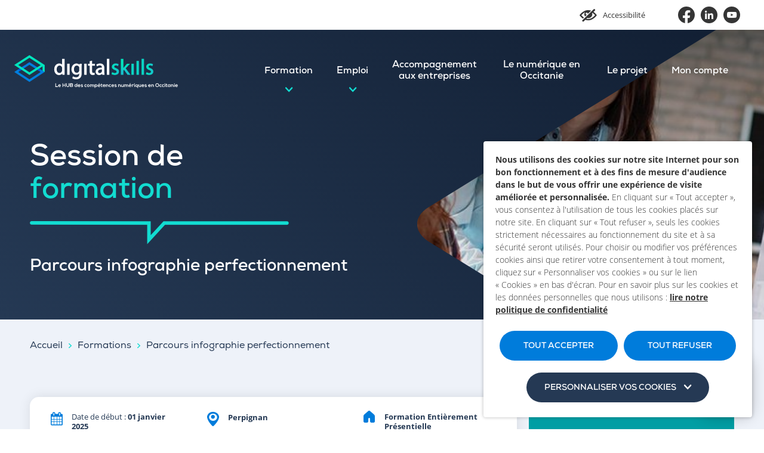

--- FILE ---
content_type: text/html; charset=UTF-8
request_url: https://www.digitalskills.fr/formations/parcours-infographie-perfectionnement/
body_size: 13941
content:
<!doctype html>
<html lang="fr-FR">

<head>
    <meta charset="utf-8">
<script type="text/javascript">
/* <![CDATA[ */
var gform;gform||(document.addEventListener("gform_main_scripts_loaded",function(){gform.scriptsLoaded=!0}),document.addEventListener("gform/theme/scripts_loaded",function(){gform.themeScriptsLoaded=!0}),window.addEventListener("DOMContentLoaded",function(){gform.domLoaded=!0}),gform={domLoaded:!1,scriptsLoaded:!1,themeScriptsLoaded:!1,isFormEditor:()=>"function"==typeof InitializeEditor,callIfLoaded:function(o){return!(!gform.domLoaded||!gform.scriptsLoaded||!gform.themeScriptsLoaded&&!gform.isFormEditor()||(gform.isFormEditor()&&console.warn("The use of gform.initializeOnLoaded() is deprecated in the form editor context and will be removed in Gravity Forms 3.1."),o(),0))},initializeOnLoaded:function(o){gform.callIfLoaded(o)||(document.addEventListener("gform_main_scripts_loaded",()=>{gform.scriptsLoaded=!0,gform.callIfLoaded(o)}),document.addEventListener("gform/theme/scripts_loaded",()=>{gform.themeScriptsLoaded=!0,gform.callIfLoaded(o)}),window.addEventListener("DOMContentLoaded",()=>{gform.domLoaded=!0,gform.callIfLoaded(o)}))},hooks:{action:{},filter:{}},addAction:function(o,r,e,t){gform.addHook("action",o,r,e,t)},addFilter:function(o,r,e,t){gform.addHook("filter",o,r,e,t)},doAction:function(o){gform.doHook("action",o,arguments)},applyFilters:function(o){return gform.doHook("filter",o,arguments)},removeAction:function(o,r){gform.removeHook("action",o,r)},removeFilter:function(o,r,e){gform.removeHook("filter",o,r,e)},addHook:function(o,r,e,t,n){null==gform.hooks[o][r]&&(gform.hooks[o][r]=[]);var d=gform.hooks[o][r];null==n&&(n=r+"_"+d.length),gform.hooks[o][r].push({tag:n,callable:e,priority:t=null==t?10:t})},doHook:function(r,o,e){var t;if(e=Array.prototype.slice.call(e,1),null!=gform.hooks[r][o]&&((o=gform.hooks[r][o]).sort(function(o,r){return o.priority-r.priority}),o.forEach(function(o){"function"!=typeof(t=o.callable)&&(t=window[t]),"action"==r?t.apply(null,e):e[0]=t.apply(null,e)})),"filter"==r)return e[0]},removeHook:function(o,r,t,n){var e;null!=gform.hooks[o][r]&&(e=(e=gform.hooks[o][r]).filter(function(o,r,e){return!!(null!=n&&n!=o.tag||null!=t&&t!=o.priority)}),gform.hooks[o][r]=e)}});
/* ]]> */
</script>

    <meta http-equiv="x-ua-compatible" content="ie=edge">
    <meta name="viewport" content="width=device-width, initial-scale=1, shrink-to-fit=no">

    
    <link rel="apple-touch-icon" sizes="180x180" href="https://www.digitalskills.fr/app/themes/digitalskills/resources/assets/images/favicons/apple-touch-icon.png">
    <link rel="icon" type="image/png" sizes="32x32" href="https://www.digitalskills.fr/app/themes/digitalskills/resources/assets/images/favicons/favicon-32x32.png">
    <link rel="icon" type="image/png" sizes="16x16" href="https://www.digitalskills.fr/app/themes/digitalskills/resources/assets/images/favicons/favicon-16x16.png">
    <link rel="manifest" href="https://www.digitalskills.fr/app/themes/digitalskills/resources/assets/images/favicons/site.webmanifest">
    <meta name="msapplication-TileColor" content="#00aba9">
    <meta name="theme-color" content="#ffffff">

    <meta name='robots' content='index, follow, max-image-preview:large, max-snippet:-1, max-video-preview:-1' />
	<style>img:is([sizes="auto" i], [sizes^="auto," i]) { contain-intrinsic-size: 3000px 1500px }</style>
	
	<title>Parcours infographie perfectionnement</title>
	<link rel="canonical" href="https://www.digitalskills.fr/formations/parcours-infographie-perfectionnement/" />
	<meta property="og:locale" content="fr_FR" />
	<meta property="og:type" content="article" />
	<meta property="og:title" content="Parcours infographie perfectionnement - Digitalskills" />
	<meta property="og:url" content="https://www.digitalskills.fr/formations/parcours-infographie-perfectionnement/" />
	<meta property="og:site_name" content="Digitalskills" />
	<meta property="article:publisher" content="https://www.facebook.com/CarifOrefOccitanie/" />
	<meta name="twitter:card" content="summary_large_image" />
	<meta name="twitter:site" content="@CarifOref_Occit" />


<link rel='stylesheet' id='wp-block-library-css' href='https://www.digitalskills.fr/wp/wp-includes/css/dist/block-library/style.min.css?ver=6.8.1' type='text/css' media='all' />
<style id='classic-theme-styles-inline-css' type='text/css'>
/*! This file is auto-generated */
.wp-block-button__link{color:#fff;background-color:#32373c;border-radius:9999px;box-shadow:none;text-decoration:none;padding:calc(.667em + 2px) calc(1.333em + 2px);font-size:1.125em}.wp-block-file__button{background:#32373c;color:#fff;text-decoration:none}
</style>
<style id='global-styles-inline-css' type='text/css'>
:root{--wp--preset--aspect-ratio--square: 1;--wp--preset--aspect-ratio--4-3: 4/3;--wp--preset--aspect-ratio--3-4: 3/4;--wp--preset--aspect-ratio--3-2: 3/2;--wp--preset--aspect-ratio--2-3: 2/3;--wp--preset--aspect-ratio--16-9: 16/9;--wp--preset--aspect-ratio--9-16: 9/16;--wp--preset--color--black: #000000;--wp--preset--color--cyan-bluish-gray: #abb8c3;--wp--preset--color--white: #ffffff;--wp--preset--color--pale-pink: #f78da7;--wp--preset--color--vivid-red: #cf2e2e;--wp--preset--color--luminous-vivid-orange: #ff6900;--wp--preset--color--luminous-vivid-amber: #fcb900;--wp--preset--color--light-green-cyan: #7bdcb5;--wp--preset--color--vivid-green-cyan: #00d084;--wp--preset--color--pale-cyan-blue: #8ed1fc;--wp--preset--color--vivid-cyan-blue: #0693e3;--wp--preset--color--vivid-purple: #9b51e0;--wp--preset--gradient--vivid-cyan-blue-to-vivid-purple: linear-gradient(135deg,rgba(6,147,227,1) 0%,rgb(155,81,224) 100%);--wp--preset--gradient--light-green-cyan-to-vivid-green-cyan: linear-gradient(135deg,rgb(122,220,180) 0%,rgb(0,208,130) 100%);--wp--preset--gradient--luminous-vivid-amber-to-luminous-vivid-orange: linear-gradient(135deg,rgba(252,185,0,1) 0%,rgba(255,105,0,1) 100%);--wp--preset--gradient--luminous-vivid-orange-to-vivid-red: linear-gradient(135deg,rgba(255,105,0,1) 0%,rgb(207,46,46) 100%);--wp--preset--gradient--very-light-gray-to-cyan-bluish-gray: linear-gradient(135deg,rgb(238,238,238) 0%,rgb(169,184,195) 100%);--wp--preset--gradient--cool-to-warm-spectrum: linear-gradient(135deg,rgb(74,234,220) 0%,rgb(151,120,209) 20%,rgb(207,42,186) 40%,rgb(238,44,130) 60%,rgb(251,105,98) 80%,rgb(254,248,76) 100%);--wp--preset--gradient--blush-light-purple: linear-gradient(135deg,rgb(255,206,236) 0%,rgb(152,150,240) 100%);--wp--preset--gradient--blush-bordeaux: linear-gradient(135deg,rgb(254,205,165) 0%,rgb(254,45,45) 50%,rgb(107,0,62) 100%);--wp--preset--gradient--luminous-dusk: linear-gradient(135deg,rgb(255,203,112) 0%,rgb(199,81,192) 50%,rgb(65,88,208) 100%);--wp--preset--gradient--pale-ocean: linear-gradient(135deg,rgb(255,245,203) 0%,rgb(182,227,212) 50%,rgb(51,167,181) 100%);--wp--preset--gradient--electric-grass: linear-gradient(135deg,rgb(202,248,128) 0%,rgb(113,206,126) 100%);--wp--preset--gradient--midnight: linear-gradient(135deg,rgb(2,3,129) 0%,rgb(40,116,252) 100%);--wp--preset--font-size--small: 13px;--wp--preset--font-size--medium: 20px;--wp--preset--font-size--large: 36px;--wp--preset--font-size--x-large: 42px;--wp--preset--spacing--20: 0.44rem;--wp--preset--spacing--30: 0.67rem;--wp--preset--spacing--40: 1rem;--wp--preset--spacing--50: 1.5rem;--wp--preset--spacing--60: 2.25rem;--wp--preset--spacing--70: 3.38rem;--wp--preset--spacing--80: 5.06rem;--wp--preset--shadow--natural: 6px 6px 9px rgba(0, 0, 0, 0.2);--wp--preset--shadow--deep: 12px 12px 50px rgba(0, 0, 0, 0.4);--wp--preset--shadow--sharp: 6px 6px 0px rgba(0, 0, 0, 0.2);--wp--preset--shadow--outlined: 6px 6px 0px -3px rgba(255, 255, 255, 1), 6px 6px rgba(0, 0, 0, 1);--wp--preset--shadow--crisp: 6px 6px 0px rgba(0, 0, 0, 1);}:where(.is-layout-flex){gap: 0.5em;}:where(.is-layout-grid){gap: 0.5em;}body .is-layout-flex{display: flex;}.is-layout-flex{flex-wrap: wrap;align-items: center;}.is-layout-flex > :is(*, div){margin: 0;}body .is-layout-grid{display: grid;}.is-layout-grid > :is(*, div){margin: 0;}:where(.wp-block-columns.is-layout-flex){gap: 2em;}:where(.wp-block-columns.is-layout-grid){gap: 2em;}:where(.wp-block-post-template.is-layout-flex){gap: 1.25em;}:where(.wp-block-post-template.is-layout-grid){gap: 1.25em;}.has-black-color{color: var(--wp--preset--color--black) !important;}.has-cyan-bluish-gray-color{color: var(--wp--preset--color--cyan-bluish-gray) !important;}.has-white-color{color: var(--wp--preset--color--white) !important;}.has-pale-pink-color{color: var(--wp--preset--color--pale-pink) !important;}.has-vivid-red-color{color: var(--wp--preset--color--vivid-red) !important;}.has-luminous-vivid-orange-color{color: var(--wp--preset--color--luminous-vivid-orange) !important;}.has-luminous-vivid-amber-color{color: var(--wp--preset--color--luminous-vivid-amber) !important;}.has-light-green-cyan-color{color: var(--wp--preset--color--light-green-cyan) !important;}.has-vivid-green-cyan-color{color: var(--wp--preset--color--vivid-green-cyan) !important;}.has-pale-cyan-blue-color{color: var(--wp--preset--color--pale-cyan-blue) !important;}.has-vivid-cyan-blue-color{color: var(--wp--preset--color--vivid-cyan-blue) !important;}.has-vivid-purple-color{color: var(--wp--preset--color--vivid-purple) !important;}.has-black-background-color{background-color: var(--wp--preset--color--black) !important;}.has-cyan-bluish-gray-background-color{background-color: var(--wp--preset--color--cyan-bluish-gray) !important;}.has-white-background-color{background-color: var(--wp--preset--color--white) !important;}.has-pale-pink-background-color{background-color: var(--wp--preset--color--pale-pink) !important;}.has-vivid-red-background-color{background-color: var(--wp--preset--color--vivid-red) !important;}.has-luminous-vivid-orange-background-color{background-color: var(--wp--preset--color--luminous-vivid-orange) !important;}.has-luminous-vivid-amber-background-color{background-color: var(--wp--preset--color--luminous-vivid-amber) !important;}.has-light-green-cyan-background-color{background-color: var(--wp--preset--color--light-green-cyan) !important;}.has-vivid-green-cyan-background-color{background-color: var(--wp--preset--color--vivid-green-cyan) !important;}.has-pale-cyan-blue-background-color{background-color: var(--wp--preset--color--pale-cyan-blue) !important;}.has-vivid-cyan-blue-background-color{background-color: var(--wp--preset--color--vivid-cyan-blue) !important;}.has-vivid-purple-background-color{background-color: var(--wp--preset--color--vivid-purple) !important;}.has-black-border-color{border-color: var(--wp--preset--color--black) !important;}.has-cyan-bluish-gray-border-color{border-color: var(--wp--preset--color--cyan-bluish-gray) !important;}.has-white-border-color{border-color: var(--wp--preset--color--white) !important;}.has-pale-pink-border-color{border-color: var(--wp--preset--color--pale-pink) !important;}.has-vivid-red-border-color{border-color: var(--wp--preset--color--vivid-red) !important;}.has-luminous-vivid-orange-border-color{border-color: var(--wp--preset--color--luminous-vivid-orange) !important;}.has-luminous-vivid-amber-border-color{border-color: var(--wp--preset--color--luminous-vivid-amber) !important;}.has-light-green-cyan-border-color{border-color: var(--wp--preset--color--light-green-cyan) !important;}.has-vivid-green-cyan-border-color{border-color: var(--wp--preset--color--vivid-green-cyan) !important;}.has-pale-cyan-blue-border-color{border-color: var(--wp--preset--color--pale-cyan-blue) !important;}.has-vivid-cyan-blue-border-color{border-color: var(--wp--preset--color--vivid-cyan-blue) !important;}.has-vivid-purple-border-color{border-color: var(--wp--preset--color--vivid-purple) !important;}.has-vivid-cyan-blue-to-vivid-purple-gradient-background{background: var(--wp--preset--gradient--vivid-cyan-blue-to-vivid-purple) !important;}.has-light-green-cyan-to-vivid-green-cyan-gradient-background{background: var(--wp--preset--gradient--light-green-cyan-to-vivid-green-cyan) !important;}.has-luminous-vivid-amber-to-luminous-vivid-orange-gradient-background{background: var(--wp--preset--gradient--luminous-vivid-amber-to-luminous-vivid-orange) !important;}.has-luminous-vivid-orange-to-vivid-red-gradient-background{background: var(--wp--preset--gradient--luminous-vivid-orange-to-vivid-red) !important;}.has-very-light-gray-to-cyan-bluish-gray-gradient-background{background: var(--wp--preset--gradient--very-light-gray-to-cyan-bluish-gray) !important;}.has-cool-to-warm-spectrum-gradient-background{background: var(--wp--preset--gradient--cool-to-warm-spectrum) !important;}.has-blush-light-purple-gradient-background{background: var(--wp--preset--gradient--blush-light-purple) !important;}.has-blush-bordeaux-gradient-background{background: var(--wp--preset--gradient--blush-bordeaux) !important;}.has-luminous-dusk-gradient-background{background: var(--wp--preset--gradient--luminous-dusk) !important;}.has-pale-ocean-gradient-background{background: var(--wp--preset--gradient--pale-ocean) !important;}.has-electric-grass-gradient-background{background: var(--wp--preset--gradient--electric-grass) !important;}.has-midnight-gradient-background{background: var(--wp--preset--gradient--midnight) !important;}.has-small-font-size{font-size: var(--wp--preset--font-size--small) !important;}.has-medium-font-size{font-size: var(--wp--preset--font-size--medium) !important;}.has-large-font-size{font-size: var(--wp--preset--font-size--large) !important;}.has-x-large-font-size{font-size: var(--wp--preset--font-size--x-large) !important;}
:where(.wp-block-post-template.is-layout-flex){gap: 1.25em;}:where(.wp-block-post-template.is-layout-grid){gap: 1.25em;}
:where(.wp-block-columns.is-layout-flex){gap: 2em;}:where(.wp-block-columns.is-layout-grid){gap: 2em;}
:root :where(.wp-block-pullquote){font-size: 1.5em;line-height: 1.6;}
</style>
<link rel='stylesheet' id='som_lost_password_style-css' href='https://www.digitalskills.fr/app/plugins/frontend-reset-password/assets/css/password-lost.css?ver=6.8.1' type='text/css' media='all' />
<link rel='stylesheet' id='cookie-law-info-css' href='https://www.digitalskills.fr/app/plugins/webtoffee-gdpr-cookie-consent/public/css/cookie-law-info-public.css?ver=2.6.2' type='text/css' media='all' />
<link rel='stylesheet' id='cookie-law-info-gdpr-css' href='https://www.digitalskills.fr/app/plugins/webtoffee-gdpr-cookie-consent/public/css/cookie-law-info-gdpr.css?ver=2.6.2' type='text/css' media='all' />
<style id='cookie-law-info-gdpr-inline-css' type='text/css'>
.cli-modal-content, .cli-tab-content { background-color: #ffffff; }.cli-privacy-content-text, .cli-modal .cli-modal-dialog, .cli-tab-container p, a.cli-privacy-readmore { color: #000000; }.cli-tab-header { background-color: #f2f2f2; }.cli-tab-header, .cli-tab-header a.cli-nav-link,span.cli-necessary-caption,.cli-switch .cli-slider:after { color: #000000; }.cli-switch .cli-slider:before { background-color: #ffffff; }.cli-switch input:checked + .cli-slider:before { background-color: #ffffff; }.cli-switch .cli-slider { background-color: #e3e1e8; }.cli-switch input:checked + .cli-slider { background-color: #28a745; }.cli-modal-close svg { fill: #000000; }.cli-tab-footer .wt-cli-privacy-accept-all-btn { background-color: #00acad; color: #ffffff}.cli-tab-footer .wt-cli-privacy-accept-btn { background-color: #00acad; color: #ffffff}.cli-tab-header a:before{ border-right: 1px solid #000000; border-bottom: 1px solid #000000; }
</style>
<link rel='stylesheet' id='sage/main.css-css' href='https://www.digitalskills.fr/app/themes/digitalskills/dist/main.1728f7b1.css' type='text/css' media='all' />
<script type="text/javascript" src="https://www.digitalskills.fr/wp/wp-includes/js/jquery/jquery.min.js?ver=3.7.1" id="jquery-core-js"></script>
<script type="text/javascript" id="cookie-law-info-js-extra">
/* <![CDATA[ */
var Cli_Data = {"nn_cookie_ids":["VISITOR_INFO1_LIVE","YSC","","_gid","_gat","CONSENT","PHPSESSID","_ga"],"non_necessary_cookies":{"necessary":["PHPSESSID","cookielawinfo-checkbox-advertisement"],"analytics":["_gid","_gat","_ga"],"advertisement":["VISITOR_INFO1_LIVE","YSC","__Secure-3PAPISID, __Secure-3PSID, __Secure-3PSIDCC, APISID, HSID, LOGIN_INFO, PREF, SAPISID, SID, SIDCC, SSID","CONSENT"]},"cookielist":{"necessary":{"id":3,"status":true,"priority":0,"title":"N\u00e9cessaires","strict":true,"default_state":false,"ccpa_optout":false,"loadonstart":true},"analytics":{"id":6,"status":true,"priority":3,"title":"Statistiques","strict":false,"default_state":false,"ccpa_optout":false,"loadonstart":false},"advertisement":{"id":7,"status":true,"priority":2,"title":"Publicitaires","strict":false,"default_state":false,"ccpa_optout":false,"loadonstart":false}},"ajax_url":"https:\/\/www.digitalskills.fr\/wp\/wp-admin\/admin-ajax.php","current_lang":"fr","security":"0671c80183","eu_countries":["GB"],"geoIP":"disabled","use_custom_geolocation_api":"","custom_geolocation_api":"https:\/\/geoip.cookieyes.com\/geoip\/checker\/result.php","consentVersion":"1","strictlyEnabled":["necessary","obligatoire","necessary"],"cookieDomain":"","privacy_length":"250","ccpaEnabled":"","ccpaRegionBased":"","ccpaBarEnabled":"","ccpaType":"gdpr","triggerDomRefresh":"","secure_cookies":""};
var log_object = {"ajax_url":"https:\/\/www.digitalskills.fr\/wp\/wp-admin\/admin-ajax.php"};
/* ]]> */
</script>
<script type="text/javascript" src="https://www.digitalskills.fr/app/plugins/webtoffee-gdpr-cookie-consent/public/js/cookie-law-info-public.js?ver=2.6.2" id="cookie-law-info-js"></script>
<link rel="EditURI" type="application/rsd+xml" title="RSD" href="https://www.digitalskills.fr/wp/xmlrpc.php?rsd" />
<link rel='shortlink' href='https://www.digitalskills.fr/?p=28395865' />
<link rel="alternate" title="oEmbed (JSON)" type="application/json+oembed" href="https://www.digitalskills.fr/wp-json/oembed/1.0/embed?url=https%3A%2F%2Fwww.digitalskills.fr%2Fformations%2Fparcours-infographie-perfectionnement%2F" />
<link rel="alternate" title="oEmbed (XML)" type="text/xml+oembed" href="https://www.digitalskills.fr/wp-json/oembed/1.0/embed?url=https%3A%2F%2Fwww.digitalskills.fr%2Fformations%2Fparcours-infographie-perfectionnement%2F&#038;format=xml" />
<style>
.som-password-error-message,
.som-password-sent-message {
	background-color: #2679ce;
	border-color: #2679ce;
}
</style>
<script type="text/plain" data-cli-class="cli-blocker-script"  data-cli-category="necessary" data-cli-script-type="necessary" data-cli-block="false" data-cli-block-if-ccpa-optout="false" data-cli-element-position="head">
var _mtm = window._mtm = window._mtm || [];
_mtm.push({'mtm.startTime': (new Date().getTime()), 'event': 'mtm.Start'});
var d=document, g=d.createElement('script'), s=d.getElementsByTagName('script')[0];
g.async=true; g.src='https://matomo.eolas-services.com/js/container_MWtr8RA7.js'; s.parentNode.insertBefore(g,s);
</script>
</head>

<body class="wp-singular formation-template-default single single-formation postid-28395865 wp-theme-digitalskillsresources parcours-infographie-perfectionnement single-session-data app-data index-data singular-data single-data single-formation-data single-formation-parcours-infographie-perfectionnement-data" role="document">
    <div class="global-wrapper">

        
                <div class="skip-navigation-link"><a href="#main-global-wrapper" title="Aller au contenu">Aller au contenu</a></div>

<header class="header-global-wrapper" role="banner">

    
    <div class="header-burger header">
        <div class="header-burger-inner">
            <button class="btn-burger js-open-splash">
                <span class="icon icon-burger"></span>
            </button>
            <a class="logo-block" href="https://www.digitalskills.fr/" title="Digitalskills">
        <img class="logo" src="https://www.digitalskills.fr/app/themes/digitalskills/resources/assets/images/logo-header.svg" alt="Digitalskills" title="Digitalskills | (Retour à l&#039;accueil)">
    </a>
                    </div>
    </div>

    
    <div id="splash" class="header-primary header hidden-on-mobile">

        
        <div class="sub-header">
            <div class="accessibility-area">
                <button id="accessibility-toggler" class="accessibility-toggler js-accessibility-toggler">
                    <span class="icon icon-accessibility"></span>
                    <span class="text">Accessibilité</span>
                </button>
            </div>
            <ul class="social">
                                                            <li class="item">
                            <a class="link" href="https://www.facebook.com/CarifOrefOccitanie/" target="_blank"><span class="icon icon-facebook"></span></a>
                        </li>
                                                                                                                    <li class="item">
                            <a class="link" href="https://www.linkedin.com/company/cariforef-occitanie/" target="_blank"><span class="icon icon-linkedin"></span></a>
                        </li>
                                                                                <li class="item">
                            <a class="link" href="https://www.youtube.com/channel/UCekCos2xGtVRmzij6fg0mOg" target="_blank"><span class="icon icon-youtube"></span></a>
                        </li>
                                                </ul>
            <svg class="shape subheader-deco" enable-background="new 0 0 333 219" version="1.1" viewBox="0 0 333 219" width="300" fill="#EEF2F9" xml:space="preserve" xmlns="http://www.w3.org/2000/svg">
    <path vector-effect="non-scaling-stroke" d="m328.6 102.9-152.2-100.2c-5.5-3.6-14.5-3.6-20 0l-152.3 100.2c-5.5 3.6-5.5 9.5 0 13.2l152.2 100.2c5.5 3.6 14.5 3.6 20 0l152.2-100.2c6-3.7 6-9.5 0.1-13.2z"/>
</svg>        </div>


        
        <div class="main-header">
            <div class="main-header-inner">
                <a class="logo-block" href="https://www.digitalskills.fr/" title="Digitalskills">
        <img class="logo" src="https://www.digitalskills.fr/app/themes/digitalskills/resources/assets/images/logo-header.svg" alt="Digitalskills" title="Digitalskills | (Retour à l&#039;accueil)">
    </a>
                                    <div class="main-nav-block" role="navigation" aria-label="Menu du header">
                        <nav class="header-navigation-wrapper"><ul id="header-navigation" class="header-navigation"><li id="menu-item-114" class="menu-item menu-item-type-post_type menu-item-object-page menu-item-has-children menu-item-114"><a href="https://www.digitalskills.fr/formation/">Formation</a><div class="sub-menu-wrapper"><div class="sub-menu-inner"><div class="sub-menu-image">
                    <img class="image" src="https://www.digitalskills.fr/app/uploads/2022/09/digitalskills-3-480x480.jpg">
                </div><svg class="shape default" enable-background="new 0 0 333 219" version="1.1" viewBox="0 0 333 219" width="300" fill="#EEF2F9" xml:space="preserve" xmlns="http://www.w3.org/2000/svg">
    <path vector-effect="non-scaling-stroke" d="m328.6 102.9-152.2-100.2c-5.5-3.6-14.5-3.6-20 0l-152.3 100.2c-5.5 3.6-5.5 9.5 0 13.2l152.2 100.2c5.5 3.6 14.5 3.6 20 0l152.2-100.2c6-3.7 6-9.5 0.1-13.2z"/>
</svg><svg class="shape default" enable-background="new 0 0 97.8 122.2" version="1.1" viewBox="0 0 97.8 122.2" width="300" fill="#EEF2F9" xml:space="preserve" xmlns="http://www.w3.org/2000/svg">
    <path vector-effect="non-scaling-stroke" d="m91.9 50.1-71.3-47.8c-4.1-2.7-9.3-3-13.6-0.7-3.7 2.2-7 6.7-7 11.6v95.8c0 4.9 3.3 9.4 7 11.7 2 1 4.1 1.5 6.2 1.5 2.6 0 5.2-0.8 7.4-2.3l71.3-47.9c3.7-2.5 5.8-6.6 5.8-11s-2.1-8.4-5.8-10.9z"/>
</svg>
<ul class="sub-menu">
	<li id="menu-item-135" class="menu-item menu-item-type-post_type menu-item-object-page menu-item-135"><a href="https://www.digitalskills.fr/formation/recherche-sessions/">Rechercher une formation dans le numérique</a></li>
	<li id="menu-item-134" class="menu-item menu-item-type-post_type menu-item-object-page menu-item-134"><a href="https://www.digitalskills.fr/formation/referencer-votre-offre-de-formation/">Référencer votre offre de formation</a></li>
</ul>
</div></div></li>
<li id="menu-item-129" class="menu-item menu-item-type-post_type menu-item-object-page menu-item-has-children menu-item-129"><a href="https://www.digitalskills.fr/emploi/">Emploi</a><div class="sub-menu-wrapper"><div class="sub-menu-inner"><div class="sub-menu-image">
                    <img class="image" src="https://www.digitalskills.fr/app/uploads/2022/09/digitalskills-projet-3-scaled-e1665040792123-480x480.jpg">
                </div><svg class="shape default" enable-background="new 0 0 333 219" version="1.1" viewBox="0 0 333 219" width="300" fill="#EEF2F9" xml:space="preserve" xmlns="http://www.w3.org/2000/svg">
    <path vector-effect="non-scaling-stroke" d="m328.6 102.9-152.2-100.2c-5.5-3.6-14.5-3.6-20 0l-152.3 100.2c-5.5 3.6-5.5 9.5 0 13.2l152.2 100.2c5.5 3.6 14.5 3.6 20 0l152.2-100.2c6-3.7 6-9.5 0.1-13.2z"/>
</svg><svg class="shape default" enable-background="new 0 0 97.8 122.2" version="1.1" viewBox="0 0 97.8 122.2" width="300" fill="#EEF2F9" xml:space="preserve" xmlns="http://www.w3.org/2000/svg">
    <path vector-effect="non-scaling-stroke" d="m91.9 50.1-71.3-47.8c-4.1-2.7-9.3-3-13.6-0.7-3.7 2.2-7 6.7-7 11.6v95.8c0 4.9 3.3 9.4 7 11.7 2 1 4.1 1.5 6.2 1.5 2.6 0 5.2-0.8 7.4-2.3l71.3-47.9c3.7-2.5 5.8-6.6 5.8-11s-2.1-8.4-5.8-10.9z"/>
</svg>
<ul class="sub-menu">
	<li id="menu-item-133" class="menu-item menu-item-type-post_type menu-item-object-page menu-item-133"><a href="https://www.digitalskills.fr/emploi/consulter-les-offres-demploi-et-postuler-en-ligne/">Consulter les offres d’emploi et postuler en ligne</a></li>
	<li id="menu-item-132" class="menu-item menu-item-type-post_type menu-item-object-page menu-item-132"><a href="https://www.digitalskills.fr/emploi/deposer-une-candidature-spontanee/">Déposer une candidature spontanée</a></li>
	<li id="menu-item-131" class="menu-item menu-item-type-post_type menu-item-object-page menu-item-131"><a href="https://www.digitalskills.fr/emploi/publier-vos-offres-demploi/">Publier vos offres d’emploi</a></li>
	<li id="menu-item-130" class="menu-item menu-item-type-post_type menu-item-object-page menu-item-130"><a href="https://www.digitalskills.fr/emploi/trouver-un-candidat-cvtheque/">Trouver un candidat (CVthèque)</a></li>
	<li id="menu-item-164388" class="menu-item menu-item-type-post_type menu-item-object-page menu-item-164388"><a href="https://www.digitalskills.fr/emploi/sourcer-une-ecole/">Sourcer une école</a></li>
</ul>
</div></div></li>
<li id="menu-item-19918329" class="menu-item menu-item-type-post_type menu-item-object-page menu-item-19918329"><a href="https://www.digitalskills.fr/accompagnement-aux-entreprises/">Accompagnement  aux entreprises</a><div class="sub-menu-wrapper"><div class="sub-menu-inner"><div class="sub-menu-image">
                    <img class="image" src="https://www.digitalskills.fr/app/uploads/2022/09/pexels-canva-studio-3277806-1-e1663158890927-480x480.jpg">
                </div><svg class="shape default" enable-background="new 0 0 333 219" version="1.1" viewBox="0 0 333 219" width="300" fill="#EEF2F9" xml:space="preserve" xmlns="http://www.w3.org/2000/svg">
    <path vector-effect="non-scaling-stroke" d="m328.6 102.9-152.2-100.2c-5.5-3.6-14.5-3.6-20 0l-152.3 100.2c-5.5 3.6-5.5 9.5 0 13.2l152.2 100.2c5.5 3.6 14.5 3.6 20 0l152.2-100.2c6-3.7 6-9.5 0.1-13.2z"/>
</svg><svg class="shape default" enable-background="new 0 0 97.8 122.2" version="1.1" viewBox="0 0 97.8 122.2" width="300" fill="#EEF2F9" xml:space="preserve" xmlns="http://www.w3.org/2000/svg">
    <path vector-effect="non-scaling-stroke" d="m91.9 50.1-71.3-47.8c-4.1-2.7-9.3-3-13.6-0.7-3.7 2.2-7 6.7-7 11.6v95.8c0 4.9 3.3 9.4 7 11.7 2 1 4.1 1.5 6.2 1.5 2.6 0 5.2-0.8 7.4-2.3l71.3-47.9c3.7-2.5 5.8-6.6 5.8-11s-2.1-8.4-5.8-10.9z"/>
</svg></li>
<li id="menu-item-136" class="menu-item menu-item-type-custom menu-item-object-custom menu-item-136"><a href="/informations/">Le numérique en Occitanie</a><div class="sub-menu-wrapper"><div class="sub-menu-inner"></li>
<li id="menu-item-202" class="menu-item menu-item-type-post_type menu-item-object-page menu-item-202"><a href="https://www.digitalskills.fr/le-projet-digitalskills/">Le projet</a><div class="sub-menu-wrapper"><div class="sub-menu-inner"><div class="sub-menu-image">
                    <img class="image" src="https://www.digitalskills.fr/app/uploads/2022/10/digitalskills-projet-2-480x480.jpg">
                </div><svg class="shape default" enable-background="new 0 0 333 219" version="1.1" viewBox="0 0 333 219" width="300" fill="#EEF2F9" xml:space="preserve" xmlns="http://www.w3.org/2000/svg">
    <path vector-effect="non-scaling-stroke" d="m328.6 102.9-152.2-100.2c-5.5-3.6-14.5-3.6-20 0l-152.3 100.2c-5.5 3.6-5.5 9.5 0 13.2l152.2 100.2c5.5 3.6 14.5 3.6 20 0l152.2-100.2c6-3.7 6-9.5 0.1-13.2z"/>
</svg><svg class="shape default" enable-background="new 0 0 97.8 122.2" version="1.1" viewBox="0 0 97.8 122.2" width="300" fill="#EEF2F9" xml:space="preserve" xmlns="http://www.w3.org/2000/svg">
    <path vector-effect="non-scaling-stroke" d="m91.9 50.1-71.3-47.8c-4.1-2.7-9.3-3-13.6-0.7-3.7 2.2-7 6.7-7 11.6v95.8c0 4.9 3.3 9.4 7 11.7 2 1 4.1 1.5 6.2 1.5 2.6 0 5.2-0.8 7.4-2.3l71.3-47.9c3.7-2.5 5.8-6.6 5.8-11s-2.1-8.4-5.8-10.9z"/>
</svg></li>
<li id="menu-item-235" class="menu-item menu-item-type-post_type menu-item-object-page menu-item-has-children menu-item-235"><a href="https://www.digitalskills.fr/connexion/">Mon compte</a><div class="sub-menu-wrapper"><div class="sub-menu-inner"><div class="sub-menu-image">
                    <img class="image" src="https://www.digitalskills.fr/app/uploads/2022/10/moncompte-480x480.jpg">
                </div><svg class="shape default" enable-background="new 0 0 333 219" version="1.1" viewBox="0 0 333 219" width="300" fill="#EEF2F9" xml:space="preserve" xmlns="http://www.w3.org/2000/svg">
    <path vector-effect="non-scaling-stroke" d="m328.6 102.9-152.2-100.2c-5.5-3.6-14.5-3.6-20 0l-152.3 100.2c-5.5 3.6-5.5 9.5 0 13.2l152.2 100.2c5.5 3.6 14.5 3.6 20 0l152.2-100.2c6-3.7 6-9.5 0.1-13.2z"/>
</svg><svg class="shape default" enable-background="new 0 0 97.8 122.2" version="1.1" viewBox="0 0 97.8 122.2" width="300" fill="#EEF2F9" xml:space="preserve" xmlns="http://www.w3.org/2000/svg">
    <path vector-effect="non-scaling-stroke" d="m91.9 50.1-71.3-47.8c-4.1-2.7-9.3-3-13.6-0.7-3.7 2.2-7 6.7-7 11.6v95.8c0 4.9 3.3 9.4 7 11.7 2 1 4.1 1.5 6.2 1.5 2.6 0 5.2-0.8 7.4-2.3l71.3-47.9c3.7-2.5 5.8-6.6 5.8-11s-2.1-8.4-5.8-10.9z"/>
</svg>
<ul class="sub-menu">
	<li id="menu-item-27272857" class="js-hideifnotlogged menu-item menu-item-type-custom menu-item-object-custom menu-item-27272857"><a href="/mon-profil">Profil</a></li>
	<li id="menu-item-353422" class="js-hideifnotlogged menu-item menu-item-type-post_type menu-item-object-page menu-item-353422"><a href="https://www.digitalskills.fr/besoins-de-formation/exprimer-un-besoin-en-formation/">Exprimer un besoin en formation</a></li>
	<li id="menu-item-353423" class="logout-link js-hideifnotlogged menu-item menu-item-type-custom menu-item-object-custom menu-item-353423"><a href="#">Se déconnecter</a></li>
</ul>
</div></div></li>
</ul></nav>
                    </div>
                                                <div class="close-block">
                    <button class="btn-close-nav js-close-splash">
                        <span class="icon icon-cross"></span>
                    </button>
                </div>
            </div>
        </div>
                    <div class="header-illustration-wrapper">
                <img class="header-illustration" src="https://www.digitalskills.fr/app/uploads/2022/09/digital-skills-mobile-520x260.jpg" alt="">
            </div>
            </div>

</header>


        
        <div class="page-global-wrapper">

                                <div class="page-header --quoted ">

    <div class="shell">
        <div class="page-header-container">
            <div class="page-header-inner">

                <div class="content">
                    <h1 class="title">Session de<br/><strong>formation</strong></h1>
                                        <h2 class="subtitle">Parcours infographie perfectionnement</h2>
                                    </div>

                <div class="image-wrapper">
                    <div class="image-ratio">
                        <img class="image" src="https://www.digitalskills.fr/app/uploads/2022/09/digitalskills-projet-2-e1662452978737.jpg">
                    </div>
                </div>

            </div>
        </div>
    </div>
</div>
            
            
            <main id="main-global-wrapper" class="main-global-wrapper" role="main">
				                	<div class="main-heading">
    <div class="shell">
        <div class="links">
            <div id="breadcrumb" class="breadcrumb">
                <ul class="links">
                                            <span><span><a href="https://www.digitalskills.fr/">Accueil</a></span>  <span><a href="https://www.digitalskills.fr/formations/">Formations</a></span>  <span class="breadcrumb_last" aria-current="page">Parcours infographie perfectionnement</span></span>
                                    </ul>
            </div>
                            <ul class="sharing"> 
    <li class="item">
        <a class="action-print action" href="javascript:if(window.print)window.print()"><span class="icon icon-printer"></span></a>
    </li>
    <li class="item">
        <a class="action-email action" href="mailto:?subject=Un%20article%20qui%20peut%20vous%20intéresser&body=https://www.digitalskills.fr/formations/parcours-infographie-perfectionnement/"><span class="icon icon-email"></span></a>
    </li>
    <li class="item">
        <a class="action-share action js-open-share-menu" href="#"><span class="icon icon-share"></span></a>
        <div class="sharing-menu">
            <ul class="list">
                <li class="share-item">
                    <a class="share-link js-share-popin" data-title="Partager sur Twitter" data-href="https://twitter.com/intent/tweet?text=Parcours+infographie+perfectionnement%0Ahttps%3A%2F%2Fwww.digitalskills.fr%2Fformations%2Fparcours-infographie-perfectionnement%2F" href="javascript:void(0);">
                        <span class="icon icon-twitter"></span>
                    </a>
                </li>
                <li class="share-item">
                    <a class="share-link js-share-popin" data-title="Partager sur Linkedin" data-href="https://www.linkedin.com/sharing/share-offsite/?url=https%3A%2F%2Fwww.digitalskills.fr%2Fformations%2Fparcours-infographie-perfectionnement%2F" href="javascript:void(0);">
                        <span class="icon icon-linkedin"></span>
                    </a>
                </li>
                <li class="share-item">
                    <a class="share-link js-share-popin" data-title="Partager sur Facebook" data-href="https://facebook.com/sharer?u=https%3A%2F%2Fwww.digitalskills.fr%2Fformations%2Fparcours-infographie-perfectionnement%2F" href="javascript:void(0);">
                        <span class="icon icon-facebook"></span>
                    </a>
                </li>
            </ul>
        </div>
    </li>
</ul>
                    </div>

        
            </div>
</div>
				                                                    <div class="page-content">
                                <div class="section section-formation-deatils">
        <div class="shell">

            <div class="details-container">
                <div class="infos-wrapper">
                    <div class="infos">
                        <div class="info date">
                            <span class="icon icon-calendar"></span>
                            <div class="content">
                                Date de début : <strong>01 janvier 2025</strong><br>
                                Date de fin : <strong>31 juillet 2026</strong><br>
                            </div>
                        </div>
                                                <div class="info location">
                            <span class="icon icon-location"></span>
                            <address class="content"><strong>Perpignan</strong></address>
                        </div>
                                                <div class="info attendance">
                            <span class="icon icon-attendance"></span>
                            <div class="content"><strong>formation entièrement présentielle</strong></div>
                        </div>
                                                    <div class="info flow">
                                <span class="icon icon-flow"></span>
                                <div class="content"><strong>Entrée / Sortie permanente</strong></div>
                            </div>
                                                                    </div>
                                    </div>
                <div class="coordinates">
                    <div class="heading">
                        <span class="title">Organisme / établissement</span>
                    </div>
                    <div class="core">
                        <h4 class="name">LUCIDO Formation</h4>
                        <address class="address">3 Boulevard de ClairfontNaturopôle - Bâtiment H<br>66350 toulouges</address>
                                                    <a class="email link" href="mailto:contact@lucidoinformatique.com">contact@lucidoinformatique.com</a>
                                                                            <a class="tel link" href="tel:+33102030405">0468540224</a>
                                                                            <a class="website link" href="http://www.lucidoinformatique.fr">http://www.lucidoinformatique.fr</a>
                                            </div>
                </div>
            </div>

            <div class="btn-wrapper">
                <a class="btn" href="https://www.meformerenregion.fr/formations/409724/session/1450977" target="_blank">Tout savoir sur cette formation</a>
            </div>

        </div>
    </div>


    
    <div class="single-formation-background-wrapper">
        <svg class="shape single-formation-background-shape" enable-background="new 0 0 333 219" version="1.1" viewBox="0 0 333 219" width="300" fill="#EEF2F9" xml:space="preserve" xmlns="http://www.w3.org/2000/svg">
    <path vector-effect="non-scaling-stroke" d="m328.6 102.9-152.2-100.2c-5.5-3.6-14.5-3.6-20 0l-152.3 100.2c-5.5 3.6-5.5 9.5 0 13.2l152.2 100.2c5.5 3.6 14.5 3.6 20 0l152.2-100.2c6-3.7 6-9.5 0.1-13.2z"/>
</svg>    </div>

                    </div>
                                                            </main>
        </div>


        
                <footer class="footer-global-wrapper" role="contentinfo">

    
    <div class="footer-primary">
        <div class="shell --wide">
            <div class="inner-layout">

                <div class="logo-footer-wrapper">
                    <a class="logo-footer-link" href="#">
                        <img src="https://www.digitalskills.fr/app/themes/digitalskills/resources/assets/images/logo-footer.svg" alt="">
                    </a>
                </div>

                <div class="social">
                    <div class="text">Restez informés</div>
                    <ul class="links">
                                                                                    <li class="item">
                                    <a class="link" href="https://www.facebook.com/CarifOrefOccitanie/" target="_blank"><span class="icon icon-facebook"></span></a>
                                </li>
                                                                                                                                                                    <li class="item">
                                    <a class="link" href="https://www.linkedin.com/company/cariforef-occitanie/" target="_blank"><span class="icon icon-linkedin"></span></a>
                                </li>
                                                                                                                <li class="item">
                                    <a class="link" href="https://www.youtube.com/channel/UCekCos2xGtVRmzij6fg0mOg" target="_blank"><span class="icon icon-youtube"></span></a>
                                </li>
                                                                        </ul>
                </div>

                                    <div class="footer-navigation-container" role="navigation" aria-label="Menu du footer">
                        <nav class="footer-navigation-wrapper"><ul id="footer-navigation" class="footer-navigation"><li id="menu-item-232" class="menu-item menu-item-type-post_type menu-item-object-page menu-item-232"><a href="https://www.digitalskills.fr/qui-sommes-nous/">Qui sommes-nous ?</a></li>
<li id="menu-item-233" class="menu-item menu-item-type-post_type menu-item-object-page menu-item-233"><a href="https://www.digitalskills.fr/le-projet-digitalskills/">Le projet</a></li>
<li id="menu-item-234" class="menu-item menu-item-type-post_type menu-item-object-page menu-item-234"><a href="https://www.digitalskills.fr/contact/">Contactez-nous</a></li>
<li id="menu-item-236" class="menu-item menu-item-type-post_type menu-item-object-page menu-item-236"><a href="https://www.digitalskills.fr/connexion/">Mon compte</a></li>
<li id="menu-item-230" class="menu-item menu-item-type-post_type menu-item-object-page menu-item-230"><a href="https://www.digitalskills.fr/politique-de-confidentialite/">Données personnelles et cookies</a></li>
<li id="menu-item-27232659" class="menu-item menu-item-type-post_type menu-item-object-page menu-item-27232659"><a href="https://www.digitalskills.fr/accessibilite-non-conforme/">Accessibilité : non conforme</a></li>
<li id="menu-item-231" class="menu-item menu-item-type-post_type menu-item-object-page menu-item-231"><a href="https://www.digitalskills.fr/mentions-legales/">Mentions légales</a></li>
</ul></nav>
                    </div>
                
            </div>
        </div>
    </div>

    
    <div class="footer-secondary">
        <div class="shell --wide">
            <div class="inner-layout">

                <ul class="partners-container">
                                                                                                                        <li class="partner">
                                <span class="partner-wrapper partner-link block-link">
                                    <img
  src="https://www.digitalskills.fr/app/uploads/2022/09/inverstir-dans-vos-competences-e1662456299551.png"
  width="436"
  height="151"
  class="partner-logo"
  alt="">
                                </span>
                            </li>
                                                                                                                                                <li class="partner">
                                <span class="partner-wrapper partner-link block-link">
                                    <img
  src="https://www.digitalskills.fr/app/uploads/2026/01/Bloc-financeurs-Etat-_-Europe-_-Region.jpg"
  width="1170"
  height="208"
  class="partner-logo"
  alt="">
                                </span>
                            </li>
                                                                                                                                                <li class="partner">
                                <span class="partner-wrapper partner-link block-link">
                                    <img
  src="https://www.digitalskills.fr/app/uploads/2024/09/Logo_Digital113_small.jpg"
  width="1461"
  height="478"
  class="partner-logo"
  alt="">
                                </span>
                            </li>
                                                            </ul>

                <div class="footer-carif-logo-wrapper">
                    <div class="carif-text">Un site du</div>
                    <a class="carif-logo-link block-link" href="https://www.cariforefoccitanie.fr/" target="_blank">
                        <img
  src="https://www.digitalskills.fr/app/uploads/2022/09/logo-carif-oref.svg"
  width="0"
  height="0"
  class="carif-logo"
  alt="">
                    </a>
                </div>

            </div>
        </div>
    </div>

    
    <div class="footer-copyright">
        <div class="shell --wide">
            <span class="copyright">© Carif-Oref Occitanie 2026</span>
        </div>
    </div>

</footer>



<div id="sticky-logo-carif" class="sticky-logo-carif">
    <div class="carif-text">un site du</div>
    <a class="carif-logo-link block-link" href="https://www.cariforefoccitanie.fr/" target="_blank">
        <img
  src="https://www.digitalskills.fr/app/uploads/2022/09/logo-carif-oref-carre.svg"
  width="0"
  height="0"
  class="carif-logo"
  alt="">
    </a>
</div>

<div id="accessibility-dropdown" class="accessibility-dropdown">
    <div class="field field-switch">
        <label class="label" for="btn-accessibility-font">Police (dyslexie)</label>
        <div class="fields-group">
            <button id="btn-accessibility-font" class="btn-accessibility-font btn-switch button"><span class="switch"></span></button>
        </div>
    </div>
    <div class="field field-switch">
        <label class="label" for="btn-accessibility-line-height">Interlignage</label>
        <div class="fields-group">
            <button id="btn-accessibility-line-height" class="btn-accessibility-line-height btn-switch button"><span class="switch"></span></button>
        </div>
    </div>
    <div class="field field-switch">
        <label class="label" for="btn-accessibility-animations">Animations</label>
        <div class="fields-group">
            <button id="btn-accessibility-animations" class="btn-accessibility-animations btn-switch button"><span class="switch"></span></button>
        </div>
    </div>
    <div class="field field-option">
        <span class="label">Contraste</span>
        <div class="fields-group">
            <button id="btn-accessibility-contrast-default" class="btn-accessibility-contrast-default btn-option button-contrast button" class="button-contrast --active" data-type="default"><label class="option" for="btn-accessibility-contrast-default">Défaut</label></button>
            <button id="btn-accessibility-contrast-increased" class="btn-accessibility-contrast-increased btn-option button-contrast button" class="button-contrast" data-type="increased"><label class="option" for="btn-accessibility-contrast-increased">Renforcés</label></button>
            <button id="btn-accessibility-contrast-reverse" class="btn-accessibility-contrast-reverse btn-option button-contrast button" class="button-contrast" data-type="reverse"><label class="option" for="btn-accessibility-contrast-reverse">Inversés</label></button>
        </div>
    </div>

    <button id="close-accessibility-dropdown" class="close-accessibility-dropdown js-close-accessibility-dropdown">
        <span class="icon icon-cross"></span>
    </button>
</div>        <div id="global-search" class="global-search hidden">

    <div class="container shell --thin">
        <div class="content">
            <span class="fake-label">Tapez votre recherche :</span>
            <form id="global-search-form" class="global-search-form search-form" action="https://www.digitalskills.fr">
                <span class="fake-submit"><span class="icon icon-search"></span></span>
                <form role="search" method="get" class="search-form" action="https://www.digitalskills.fr/">
				<label>
					<span class="screen-reader-text">Rechercher :</span>
					<input type="search" class="search-field" placeholder="Rechercher…" value="" name="s" />
				</label>
				<input type="submit" class="search-submit" value="" />
			</form>
            </form>
        </div>
    </div>

    
    <button class="close-global-search-btn js-close-global-search"><span class="icon icon-cross"></span></button>

</div>        <svg class="hidden" width="0" height="0">
    <defs>
        <clipPath id="diamondClip" clipPathUnits="objectBoundingBox">
            <path d="m0.987,0.47,-0.457,-0.458 c-0.017,-0.016,-0.044,-0.016,-0.06,0 l-0.457,0.458 c-0.017,0.016,-0.017,0.043,0,0.06 l0.457,0.458 c0.017,0.016,0.044,0.016,0.06,0 l0.457,-0.458 c0.018,-0.017,0.018,-0.043,0,-0.06"/>
        </clipPath>
    </defs>
</svg>


<svg class="hidden" width="0" height="0">
    <defs>
        <clipPath id="triangleClip" clipPathUnits="objectBoundingBox">
            <path d="M1,0.032 c0,-0.061,-0.082,-0.02,-0.113,-0.004 L0.023,0.473 c-0.031,0.016,-0.031,0.042,0,0.059 L0.886,0.976 c0.031,0.016,0.113,0.049,0.113,-0.007"/>
        </clipPath>
    </defs>
</svg>        

    </div>

    <script type="speculationrules">
{"prefetch":[{"source":"document","where":{"and":[{"href_matches":"\/*"},{"not":{"href_matches":["\/wp\/wp-*.php","\/wp\/wp-admin\/*","\/app\/uploads\/*","\/app\/*","\/app\/plugins\/*","\/app\/themes\/digitalskills\/resources\/*","\/*\\?(.+)"]}},{"not":{"selector_matches":"a[rel~=\"nofollow\"]"}},{"not":{"selector_matches":".no-prefetch, .no-prefetch a"}}]},"eagerness":"conservative"}]}
</script>
<div class="wt-cli-cookie-bar-container" data-nosnippet="true"  data-banner-version="2.0"><!--googleoff: all--><div id="cookie-law-info-bar" role="dialog" aria-live="polite" aria-label="cookieconsent" aria-describedby="wt-cli-cookie-banner" data-cli-geo-loc="0" style="text-align:left; padding:15px 30px;" class="wt-cli-cookie-bar"><div class="cli-wrapper"><span id="wt-cli-cookie-banner"><div class="cookie-banner-content"><div class="message"><strong>Nous utilisons des cookies sur notre site Internet pour son bon fonctionnement et à des fins de mesure d'audience dans le but de vous offrir une expérience de visite améliorée et personnalisée.</strong> En cliquant sur « Tout accepter », vous consentez à l'utilisation de tous les cookies placés sur notre site. En cliquant sur « Tout refuser », seuls les cookies strictement nécessaires au fonctionnement du site et à sa sécurité seront utilisés. Pour choisir ou modifier vos préférences cookies ainsi que retirer votre consentement à tout moment, cliquez sur « Personnaliser vos cookies » ou sur le lien « Cookies » en bas d'écran. Pour en savoir plus sur les cookies et les données personnelles que nous utilisons : <a id="wt-cli-policy-link" tabindex="0" href="https://www.digitalskills.fr/politique-de-confidentialite/"  style="" target="_blank"  class="wt-cli-element wt-cli-element cli-plugin-main-link"  >lire notre politique de confidentialité</a></div><div class="actions-wrapper"><div class="choices-wrapper"><a id="wt-cli-accept-all-btn" tabindex="0" role='button' style="margin:5px 5px 5px 30px; border-radius:0; padding:8px 25px 8px 25px;" data-cli_action="accept_all"  class="wt-cli-element medium cli-plugin-button wt-cli-accept-all-btn cookie_action_close_header cli_action_button" >TOUT ACCEPTER</a><a id="wt-cli-reject-btn" tabindex="0" role='button' style="margin:5px 5px 5px 5px; border-radius:0; padding:8px 25px 8px 25px;"  class="wt-cli-element medium cli-plugin-button cli-plugin-main-button cookie_action_close_header_reject cli_action_button"  data-cli_action="reject">TOUT REFUSER</a></div><div class="settings-link-wrapper"><a id="wt-cli-settings-btn" tabindex="0" role='button' style="border-bottom:1px solid; text-decoration:none;" class="wt-cli-element cli_settings_button"  >Personnaliser vos cookies</a></div></div></div></span><div class="cli-modal-body">

    <div class="wt-cli-element cli-container-fluid cli-tab-container">
        <div class="cli-row">
                        <div class="cli-col-12 cli-align-items-stretch cli-px-0 cli-tab-section-container" role="tablist">

                                    <div class="cli-tab-section cli-privacy-tab">
                        <div class="cli-tab-header">
                            <a id="wt-cli-tab-link-privacy-overview" class="cli-nav-link cli-settings-mobile" tabindex="0" role="tab" aria-expanded="false" aria-describedby="wt-cli-tab-privacy-overview" aria-controls="wt-cli-tab-privacy-overview">
                                Informations sur les paramètres disponibles                            </a>
                        </div>
                        <div class="cli-tab-content">
                            <div id="wt-cli-tab-privacy-overview" class="cli-tab-pane cli-fade" tabindex="0" role="tabpanel" aria-labelledby="wt-cli-tab-link-privacy-overview">
                                <p>Nous utilisons des cookies sur notre site Internet pour son bon fonctionnement et à des fins de mesure d'audience dans le but de vous offrir une expérience de visite améliorée et personnalisée. Parmi ces cookies, ceux dans la catégorie “Necessaire” sont stockés dans votre navigateur car ils sont essentiels au fonctionnement basique du site Internet.<br />
<br />
Les cookies des autres catégories ne seront stockés sur votre navigateur qu’avec votre consentement. Vous pouvez donc choisir, d'activer ou de désactiver chaque catégorie de cookies ci-dessous.</p>
                            </div>
                        </div>

                    </div>
                
                                    <div class="cli-tab-section">
                        <div class="cli-tab-header">
                            <a id="wt-cli-tab-link-necessary" tabindex="0" role="tab" aria-expanded="false" aria-describedby="wt-cli-tab-necessary" aria-controls="wt-cli-tab-necessary" class="cli-nav-link cli-settings-mobile" data-target="necessary" data-toggle="cli-toggle-tab">
                                Nécessaires                            </a>
                                                                                        <div class="wt-cli-necessary-checkbox">
                                    <input type="checkbox" class="cli-user-preference-checkbox" id="wt-cli-checkbox-necessary" aria-label="Nécessaires" data-id="checkbox-necessary" checked="checked" />
                                    <label class="form-check-label" for="wt-cli-checkbox-necessary"> Nécessaires </label>
                                </div>
                                <span class="cli-necessary-caption">
                                    Toujours activé                                </span>
                                                    </div>
                        <div class="cli-tab-content">
                            <div id="wt-cli-tab-necessary" tabindex="0" role="tabpanel" aria-labelledby="wt-cli-tab-link-necessary" class="cli-tab-pane cli-fade" data-id="necessary">
                            <div class="wt-cli-cookie-description">Les cookies nécessaires sont cruciaux pour les fonctions de base du site Web et celui-ci ne fonctionnera pas comme prévu sans eux. Ces cookies ne stockent aucune donnée personnellement identifiable.
<table class="wt-cli-element cookielawinfo-row-cat-table cookielawinfo-winter"><thead><tr><th scope="col" class="cookielawinfo-column-1">Cookie</th><th scope="col" class="cookielawinfo-column-3">Durée</th><th scope="col" class="cookielawinfo-column-4">Description</th></tr></thead><tbody><tr class="cookielawinfo-row"><td class="cookielawinfo-column-1">cli_user_preference</td><td class="cookielawinfo-column-3">1 an</td><td class="cookielawinfo-column-4">Stocke le statut de consentement des cookies de l'utilisateur.</td></tr><tr class="cookielawinfo-row"><td class="cookielawinfo-column-1">cookielawinfo-checkbox-advertisement</td><td class="cookielawinfo-column-3">1 an</td><td class="cookielawinfo-column-4">Ce cookie est installé par le module de bannière de cookies. Il est utilisé pour enregistrer le consentement de l'utilisateur pour les cookies de type "Publicitaires".</td></tr><tr class="cookielawinfo-row"><td class="cookielawinfo-column-1">cookielawinfo-checkbox-analytics</td><td class="cookielawinfo-column-3">1 an</td><td class="cookielawinfo-column-4">Ce cookie est installé par le module de bannière de cookies. Il est utilisé pour enregistrer le consentement de l'utilisateur pour les cookies de type "Statistiques".</td></tr><tr class="cookielawinfo-row"><td class="cookielawinfo-column-1">cookielawinfo-checkbox-necessary</td><td class="cookielawinfo-column-3">1 an</td><td class="cookielawinfo-column-4">Ce cookie est installé par le module de bannière de cookies. Il est utilisé pour enregistrer le consentement de l'utilisateur pour les cookies de type "Nécessaire".</td></tr><tr class="cookielawinfo-row"><td class="cookielawinfo-column-1">CookieLawInfoConsent</td><td class="cookielawinfo-column-3">1 an</td><td class="cookielawinfo-column-4">Utilisé pour stocker votre consentement à l’utilisation des cookies</td></tr><tr class="cookielawinfo-row"><td class="cookielawinfo-column-1">PHPSESSID</td><td class="cookielawinfo-column-3">1 mois</td><td class="cookielawinfo-column-4">Ce cookie est installé par les applications PHP. Le cookie est utilisé pour stocker et identifier l'ID de session unique de l'utilisateur afin de gérer la session de l'utilisateur  sur le site Internet. Ce cookie est un cookie de session et sera supprimé lorsque toutes les fenêtres du navigateur seront fermées.</td></tr><tr class="cookielawinfo-row"><td class="cookielawinfo-column-1">viewed_cookie_policy</td><td class="cookielawinfo-column-3">1 an</td><td class="cookielawinfo-column-4">Ce cookie est installé par le module de bannière de cookies, il est utilisé pour enregistrer le fait que vous ayez ou non accepté l'utilisation de cookies. Il ne stocke aucune information personnelle.</td></tr></tbody></table></div>
                            </div>
                        </div>
                    </div>
                                    <div class="cli-tab-section">
                        <div class="cli-tab-header">
                            <a id="wt-cli-tab-link-analytics" tabindex="0" role="tab" aria-expanded="false" aria-describedby="wt-cli-tab-analytics" aria-controls="wt-cli-tab-analytics" class="cli-nav-link cli-settings-mobile" data-target="analytics" data-toggle="cli-toggle-tab">
                                Statistiques                            </a>
                                                                                        <div class="cli-switch">
                                    <input type="checkbox" class="cli-user-preference-checkbox"  id="wt-cli-checkbox-analytics" aria-label="analytics" data-id="checkbox-analytics" role="switch" aria-controls="wt-cli-tab-link-analytics" aria-labelledby="wt-cli-tab-link-analytics"  />
                                    <label for="wt-cli-checkbox-analytics" class="cli-slider" data-cli-enable="Activée" data-cli-disable="Désactivée"><span class="wt-cli-sr-only">analytics</span></label>
                                </div>
                                                    </div>
                        <div class="cli-tab-content">
                            <div id="wt-cli-tab-analytics" tabindex="0" role="tabpanel" aria-labelledby="wt-cli-tab-link-analytics" class="cli-tab-pane cli-fade" data-id="analytics">
                            <div class="wt-cli-cookie-description">Les cookies statistiques sont utilisés pour comprendre comment les visiteurs naviguent sur le site. Ces cookies nous aident à récolter des informations sur le nombre de visiteurs, les taux de rebond, les sources de trafic, etc.
<table class="wt-cli-element cookielawinfo-row-cat-table cookielawinfo-winter"><thead><tr><th scope="col" class="cookielawinfo-column-1">Cookie</th><th scope="col" class="cookielawinfo-column-3">Durée</th><th scope="col" class="cookielawinfo-column-4">Description</th></tr></thead><tbody><tr class="cookielawinfo-row"><td class="cookielawinfo-column-1">_ga</td><td class="cookielawinfo-column-3">2 ans</td><td class="cookielawinfo-column-4">Ce cookie est installé par Google Analytics. Le cookie est utilisé pour enregistrer vos visites et suivre votre utilisation du site, à des fins de mesures statistiques et de mesure d'audience. Le cookie stocke des informations anonymes et assigne un nombre aléatoire pour identifier les visiteurs uniques.</td></tr><tr class="cookielawinfo-row"><td class="cookielawinfo-column-1">_gat</td><td class="cookielawinfo-column-3">1 minute</td><td class="cookielawinfo-column-4">Ces cookies sont installés par Google Universal Analytics pour ralentir le taux de demande afin de limiter la collecte de données sur les sites à fort trafic.</td></tr><tr class="cookielawinfo-row"><td class="cookielawinfo-column-1">_gid</td><td class="cookielawinfo-column-3">1 day</td><td class="cookielawinfo-column-4">Ce cookie est installé par Google Analytics. Le cookie est utilisé pour stocker des informations sur la façon dont les visiteurs utilisent un site Web et aide à créer un rapport d'analyse sur la façon dont le site Web fonctionne. Les données collectées, y compris le nombre de visiteurs, la source d'où ils viennent et les pages visitées sous une forme anonyme.</td></tr></tbody></table></div>
                            </div>
                        </div>
                    </div>
                                    <div class="cli-tab-section">
                        <div class="cli-tab-header">
                            <a id="wt-cli-tab-link-advertisement" tabindex="0" role="tab" aria-expanded="false" aria-describedby="wt-cli-tab-advertisement" aria-controls="wt-cli-tab-advertisement" class="cli-nav-link cli-settings-mobile" data-target="advertisement" data-toggle="cli-toggle-tab">
                                Publicitaires                            </a>
                                                                                        <div class="cli-switch">
                                    <input type="checkbox" class="cli-user-preference-checkbox"  id="wt-cli-checkbox-advertisement" aria-label="advertisement" data-id="checkbox-advertisement" role="switch" aria-controls="wt-cli-tab-link-advertisement" aria-labelledby="wt-cli-tab-link-advertisement"  />
                                    <label for="wt-cli-checkbox-advertisement" class="cli-slider" data-cli-enable="Activée" data-cli-disable="Désactivée"><span class="wt-cli-sr-only">advertisement</span></label>
                                </div>
                                                    </div>
                        <div class="cli-tab-content">
                            <div id="wt-cli-tab-advertisement" tabindex="0" role="tabpanel" aria-labelledby="wt-cli-tab-link-advertisement" class="cli-tab-pane cli-fade" data-id="advertisement">
                            <div class="wt-cli-cookie-description">Les cookies publicitaires sont utilisés pour diffuser à l’utilisateur des publicités et des campagnes marketing pertinentes. Ces cookies traquent le visiteur à travers plusieurs site et collectent des informations pour lui fournir des publicités personnalisées.
<table class="wt-cli-element cookielawinfo-row-cat-table cookielawinfo-winter"><thead><tr><th scope="col" class="cookielawinfo-column-1">Cookie</th><th scope="col" class="cookielawinfo-column-3">Durée</th><th scope="col" class="cookielawinfo-column-4">Description</th></tr></thead><tbody><tr class="cookielawinfo-row"><td class="cookielawinfo-column-1">__Secure-3PAPISID, __Secure-3PSID, __Secure-3PSIDCC, APISID, HSID, LOGIN_INFO, PREF, SAPISID, SID, SIDCC, SSID</td><td class="cookielawinfo-column-3">1 an</td><td class="cookielawinfo-column-4">Google définit un certain nombre de cookies sur toute page contenant une vidéo Youtube. Ils semblent inclure un mélange d'informations pour mesurer le nombre et le comportement des utilisateurs de Youtube, y compris des informations qui relient vos visites sur notre site Web à votre compte Google si vous êtes connecté.</td></tr><tr class="cookielawinfo-row"><td class="cookielawinfo-column-1">CONSENT</td><td class="cookielawinfo-column-3">16 ans 8 mois 17 jours 12 heures</td><td class="cookielawinfo-column-4">Ce cookie est utilisé par Youtube pour enregistrer votre consentement.</td></tr><tr class="cookielawinfo-row"><td class="cookielawinfo-column-1">VISITOR_INFO1_LIVE</td><td class="cookielawinfo-column-3">5 mois 27 jours</td><td class="cookielawinfo-column-4">Ce cookie est défini par Youtube. Utilisé pour suivre les informations des vidéos YouTube intégrées sur un site Web.</td></tr><tr class="cookielawinfo-row"><td class="cookielawinfo-column-1">YSC</td><td class="cookielawinfo-column-3">session</td><td class="cookielawinfo-column-4">Ces cookies sont définis par Youtube et sont utilisés pour suivre les vues des vidéos intégrées.</td></tr></tbody></table></div>
                            </div>
                        </div>
                    </div>
                
            </div>
        </div>
    </div>
</div>
<div class="cli-modal-footer">
    <div class="wt-cli-element cli-container-fluid cli-tab-container">
        <div class="cli-row">
            <div class="cli-col-12 cli-align-items-stretch cli-px-0">
                <div class="cli-tab-footer wt-cli-privacy-overview-actions">
                                                                                            <a id="wt-cli-privacy-save-btn" role="button" tabindex="0" data-cli-action="accept" class="wt-cli-privacy-btn cli_setting_save_button wt-cli-privacy-accept-btn cli-btn">SAUVEGARDER & ACCEPTER</a>
                            
                               
                    
                </div>
                            </div>
        </div>
    </div>
</div>
</div></div><div tabindex="0" id="cookie-law-info-again" style="display:none;"><span id="cookie_hdr_showagain">Cookies</span></div><div class="cli-modal-backdrop cli-fade cli-settings-overlay"></div>
<div class="cli-modal-backdrop cli-fade cli-popupbar-overlay"></div>
<!--googleon: all--></div>
		<script type="text/javascript">
		/* <![CDATA[ */
			cli_cookiebar_settings='{"animate_speed_hide":"500","animate_speed_show":"500","background":"#fffffff7","border":"#b1a6a6c2","border_on":false,"button_1_button_colour":"#61a229","button_1_button_hover":"#4e8221","button_1_link_colour":"#fff","button_1_as_button":true,"button_1_new_win":false,"button_2_button_colour":"#ffffff","button_2_button_hover":"#cccccc","button_2_link_colour":"#898888","button_2_as_button":false,"button_2_hidebar":false,"button_2_nofollow":false,"button_3_button_colour":"#61a229","button_3_button_hover":"#4e8221","button_3_link_colour":"#fff","button_3_as_button":true,"button_3_new_win":false,"button_4_button_colour":"#ffffff","button_4_button_hover":"#cccccc","button_4_link_colour":"#898888","button_4_as_button":false,"button_7_button_colour":"#61a229","button_7_button_hover":"#4e8221","button_7_link_colour":"#fff","button_7_as_button":true,"button_7_new_win":false,"font_family":"inherit","header_fix":false,"notify_animate_hide":true,"notify_animate_show":false,"notify_div_id":"#cookie-law-info-bar","notify_position_horizontal":"left","notify_position_vertical":"bottom","scroll_close":false,"scroll_close_reload":false,"accept_close_reload":false,"reject_close_reload":false,"showagain_tab":true,"showagain_background":"#fff","showagain_border":"#000","showagain_div_id":"#cookie-law-info-again","showagain_x_position":"20px","text":"#333","show_once_yn":false,"show_once":"10000","logging_on":true,"as_popup":false,"popup_overlay":true,"bar_heading_text":"","cookie_bar_as":"banner","cookie_setting_popup":false,"accept_all":false,"js_script_blocker":false,"popup_showagain_position":"bottom-right","widget_position":"left","button_1_style":[["margin","5px 5px 5px 30px"],["border-radius","0"],["padding","8px 25px 8px 25px"]],"button_2_style":[],"button_3_style":[["margin","5px 5px 5px 5px"],["border-radius","0"],["padding","8px 25px 8px 25px"]],"button_4_style":[["border-bottom","1px solid"],["text-decoration","none"]],"button_5_style":[["float","right"],["text-decoration","none"],["color","#333"]],"button_7_style":[["margin","5px 5px 5px 30px"],["border-radius","0"],["padding","8px 25px 8px 25px"]],"accept_close_page_navigation":false,"button_8_button_colour":"#DEDFE0","button_8_button_hover":"#b2b2b3","button_8_link_colour":"#000000","button_8_as_button":true,"button_8_new_win":false,"consent_mode":false,"google_consent_mode":false}';
		/* ]]> */
		</script>
		<link rel='stylesheet' id='cookie-law-info-table-css' href='https://www.digitalskills.fr/app/plugins/webtoffee-gdpr-cookie-consent/public/css/cookie-law-info-table.css?ver=2.6.2' type='text/css' media='all' />
<script type="text/javascript" src="https://www.digitalskills.fr/app/plugins/frontend-reset-password/assets/js/password-lost.js?ver=1.0.0" id="som_reset_password_script-js"></script>
<script type="text/javascript" src="https://www.digitalskills.fr/app/themes/digitalskills/dist/main.a25dd887.js" id="sage/main.js-js"></script>

</body>

</html>


--- FILE ---
content_type: image/svg+xml
request_url: https://www.digitalskills.fr/app/uploads/2022/09/logo-carif-oref.svg
body_size: 6472
content:
<?xml version="1.0" encoding="utf-8"?>
<!-- Generator: Adobe Illustrator 26.4.0, SVG Export Plug-In . SVG Version: 6.00 Build 0)  -->
<svg version="1.1" id="Calque_1" xmlns="http://www.w3.org/2000/svg" xmlns:xlink="http://www.w3.org/1999/xlink" x="0px" y="0px"
	 viewBox="0 0 171.7 52" style="enable-background:new 0 0 171.7 52;" xml:space="preserve">
<style type="text/css">
	.st0{fill:#FCC400;}
	.st1{fill:#D62F87;}
	.st2{fill:#E6342A;}
	.st3{fill:#00B1B7;}
	.st4{fill:#F29526;}
	.st5{fill:#122372;}
	.st6{fill:#FFFFFF;}
</style>
<g>
	<path class="st0" d="M54.3,14c-0.8,0-1.6-0.4-2.1-1.2c-1.5-2.5-3.4-4.6-5.7-6.5c-1-0.8-1.2-2.3-0.4-3.4c0.8-1,2.4-1.2,3.4-0.4
		c2.7,2.2,5,4.8,6.7,7.7c0.7,1.1,0.3,2.6-0.8,3.3C55.1,13.9,54.7,14,54.3,14z"/>
	<path class="st1" d="M31,34.7c-5.2,0-9.5-4.2-9.5-9.4s4.2-9.4,9.5-9.4c5.2,0,9.5,4.2,9.5,9.4S36.2,34.7,31,34.7z M31,19.6
		c-3.2,0-5.8,2.6-5.8,5.8c0,3.2,2.6,5.8,5.8,5.8c3.2,0,5.8-2.6,5.8-5.8S34.2,19.6,31,19.6z"/>
	<path class="st2" d="M39.7,34c-4.8,4.8-12.6,4.8-17.4,0c-2.3-2.3-3.6-5.4-3.6-8.7c0-3.3,1.3-6.3,3.6-8.7c4.8-4.8,12.6-4.8,17.4,0
		c1.5,1.5,4,1.5,5.6,0c1.5-1.5,1.5-4,0-5.5c-3-3-6.8-4.8-10.8-5.6c-0.7,1.2-2,2.1-3.4,2.1c-9.8,0-17.7,7.9-17.7,17.6
		c0,2.8,0.7,5.5,1.9,7.9c0.7,1.3,0.5,2.9-0.3,4c0.6,0.8,1.2,1.5,1.9,2.1c3.9,3.9,9.1,5.9,14.2,5.9c5.1,0,10.3-1.9,14.2-5.9
		c1.5-1.5,1.5-4,0-5.5C43.7,32.4,41.2,32.4,39.7,34z"/>
	<path class="st3" d="M16.7,11.2c4.8-4.7,11.5-6.6,17.7-5.6c0.3-0.6,0.5-1.2,0.5-1.8C34.9,1.7,33.2,0,31,0C18,0,7.4,9.5,5.7,21.8
		c1.3,0.6,2.2,1.9,2.2,3.5c0,5,1.6,9.7,4.4,13.5c0.4-0.1,0.8-0.2,1.2-0.4c0.6-0.3,1-0.7,1.4-1.2c-2.6-3.4-4-7.6-4-12
		C10.8,20,12.9,15,16.7,11.2z"/>
	<path class="st4" d="M15.2,33.3c-1.3-2.5-1.9-5.1-1.9-7.9c0-9.7,8-17.6,17.7-17.6c1.5,0,2.8-0.9,3.4-2.1
		c-6.3-1.1-12.9,0.8-17.7,5.5c-3.8,3.8-5.9,8.8-5.9,14.1c0,4.4,1.4,8.6,4,12C15.7,36.2,15.8,34.6,15.2,33.3z"/>
	<path class="st5" d="M8.2,36.8c-1.8-3.5-2.8-7.5-2.8-11.5c0-1.2,0.1-2.3,0.3-3.5c-0.5-0.3-1.1-0.4-1.7-0.4c-2.2,0-3.9,1.7-3.9,3.9
		c0,10.7,5.5,20.4,14.6,26.1c0.6,0.4,1.3,0.6,2.1,0.6c1.3,0,2.6-0.7,3.3-1.8c1.1-1.8,0.6-4.2-1.2-5.3c-2.6-1.6-4.8-3.6-6.5-6
		c-0.2,0.1-0.4,0.1-0.6,0.1C10.2,38.9,8.9,38.1,8.2,36.8z"/>
	<path class="st6" d="M5.7,21.8c-0.2,1.1-0.3,2.3-0.3,3.5c0,4,1,7.9,2.8,11.5c0.7,1.3,2.1,2.1,3.5,2.1c0.2,0,0.4,0,0.6-0.1
		C9.4,35,7.9,30.3,7.9,25.3C7.8,23.8,6.9,22.5,5.7,21.8z"/>
	<path d="M74.3,26c-1.4,1.4-2.9,1.9-4.8,1.9c-3.6,0-6.6-2.1-6.6-6.5c0-4.3,3-6.5,6.6-6.5c1.7,0,3.1,0.5,4.5,1.8l-2,2
		c-0.7-0.7-1.6-1-2.5-1c-2.1,0-3.5,1.5-3.5,3.6c0,2.3,1.6,3.6,3.5,3.6c1,0,2-0.3,2.7-1L74.3,26z"/>
	<path d="M85.5,15.3h2.9v12.3h-2.9l-0.2-1.8c-0.7,1.4-2.6,2.1-4,2.1c-3.6,0-6.4-2.2-6.4-6.5c0-4.2,2.8-6.4,6.4-6.4
		c1.6,0,3.2,0.8,4,2L85.5,15.3z M78.1,21.5c0,2.3,1.6,3.7,3.6,3.7c4.8,0,4.8-7.4,0-7.4C79.7,17.8,78.1,19.1,78.1,21.5z"/>
	<path d="M93.9,15.3l0.2,1.4c1-1.5,2.2-1.7,3.5-1.7c1.3,0,2.5,0.5,3.2,1.2l-1.4,2.6c-0.6-0.5-1.2-0.8-2.2-0.8
		c-1.6,0-3.1,0.9-3.1,3.1v6.5H91V15.3H93.9z"/>
	<path d="M101.9,15.3v12.3h3.1V15.3H101.9z"/>
	<path d="M108.7,27.6v-9.4h-2.3v-2.6h2.3v-0.8c0-3.3,2.2-4.8,4.7-4.8c1.1,0,2.2,0.4,3.2,1l-1.1,2.2c-0.7-0.4-1.2-0.7-1.9-0.7
		c-1,0-1.9,0.7-1.9,2.2v0.8h3.7v2.6h-3.7v9.4H108.7z"/>
	<path d="M135.2,21.5c0,3.5-2.4,6.4-6.4,6.4c-4,0-6.4-2.9-6.4-6.4c0-3.5,2.5-6.4,6.4-6.4C132.7,15.1,135.2,18,135.2,21.5z
		 M125.4,21.5c0,1.9,1.1,3.6,3.3,3.6c2.2,0,3.3-1.7,3.3-3.6c0-1.8-1.3-3.6-3.3-3.6C126.6,17.9,125.4,19.7,125.4,21.5z"/>
	<path d="M140.1,15.3l0.2,1.4c1-1.5,2.2-1.7,3.5-1.7c1.3,0,2.5,0.5,3.2,1.2l-1.4,2.6c-0.6-0.5-1.2-0.8-2.2-0.8
		c-1.6,0-3.1,0.9-3.1,3.1v6.5h-3.1V15.3H140.1z"/>
	<path d="M150.8,22.6c0.2,1.5,1.5,2.6,3.7,2.6c1.1,0,2.6-0.4,3.3-1.1l2,1.9c-1.3,1.3-3.4,2-5.3,2c-4.3,0-6.8-2.6-6.8-6.5
		c0-3.7,2.6-6.4,6.6-6.4c4.2,0,6.7,2.5,6.3,7.6L150.8,22.6L150.8,22.6z M157.5,20.1c-0.2-1.6-1.4-2.4-3.2-2.4c-1.6,0-3,0.8-3.4,2.4
		H157.5z"/>
	<path d="M163.8,27.6v-9.4h-2.3v-2.6h2.3v-0.8c0-3.3,2.2-4.8,4.7-4.8c1.1,0,2.2,0.4,3.2,1l-1.1,2.2c-0.7-0.4-1.2-0.7-1.9-0.7
		c-1,0-1.9,0.7-1.9,2.2v0.8h3.6v2.6h-3.6v9.4H163.8z"/>
	<path class="st0" d="M103.4,13.7c1,0,1.9-0.8,1.9-1.8s-0.8-1.8-1.9-1.8c-1,0-1.8,0.8-1.8,1.8S102.4,13.7,103.4,13.7z"/>
	<path d="M65.9,35.2c0.5,0,0.9,0.1,1.3,0.3c0.4,0.2,0.7,0.4,0.9,0.7c0.3,0.3,0.4,0.6,0.6,0.9c0.1,0.4,0.2,0.7,0.2,1.1
		c0,0.4-0.1,0.7-0.2,1.1c-0.1,0.4-0.3,0.7-0.5,0.9c-0.3,0.3-0.5,0.5-0.9,0.7c-0.4,0.2-0.8,0.3-1.3,0.3c-0.5,0-0.9-0.1-1.3-0.3
		c-0.4-0.2-0.7-0.4-0.9-0.7c-0.3-0.3-0.4-0.6-0.5-0.9c-0.1-0.4-0.2-0.7-0.2-1.1c0-0.4,0.1-0.7,0.2-1.1c0.1-0.4,0.3-0.7,0.6-1
		c0.3-0.3,0.6-0.5,0.9-0.7C65,35.3,65.4,35.2,65.9,35.2z M65.9,36.2c-0.3,0-0.6,0.1-0.9,0.2c-0.3,0.1-0.4,0.3-0.6,0.5
		c-0.2,0.2-0.3,0.4-0.3,0.7c-0.1,0.3-0.1,0.5-0.1,0.7c0,0.2,0.1,0.5,0.1,0.7c0.1,0.2,0.2,0.4,0.3,0.6s0.4,0.3,0.6,0.5
		c0.2,0.1,0.5,0.2,0.8,0.2c0.3,0,0.6-0.1,0.8-0.2c0.2-0.1,0.4-0.3,0.6-0.5c0.2-0.2,0.3-0.4,0.3-0.6c0.1-0.2,0.1-0.5,0.1-0.7
		c0-0.3-0.1-0.5-0.1-0.7c-0.1-0.3-0.2-0.5-0.3-0.7c-0.2-0.2-0.4-0.4-0.6-0.5C66.5,36.3,66.2,36.2,65.9,36.2z"/>
	<path d="M75.5,40.2c-0.3,0.3-0.6,0.5-1,0.6C74.2,41,73.8,41,73.4,41c-0.5,0-1-0.1-1.3-0.3c-0.4-0.2-0.7-0.4-0.9-0.7
		c-0.3-0.3-0.4-0.6-0.5-0.9s-0.2-0.7-0.2-1.1c0-0.4,0.1-0.7,0.2-1.1c0.1-0.4,0.3-0.7,0.6-1c0.3-0.3,0.6-0.5,0.9-0.7
		c0.4-0.2,0.8-0.3,1.3-0.3c0.4,0,0.8,0.1,1.1,0.2c0.4,0.2,0.7,0.4,1,0.7l-0.7,0.7c-0.2-0.2-0.4-0.3-0.6-0.4
		c-0.3-0.1-0.5-0.2-0.7-0.2c-0.4,0-0.6,0.1-0.9,0.2c-0.3,0.1-0.5,0.3-0.6,0.5c-0.2,0.2-0.3,0.4-0.4,0.6c-0.1,0.3-0.1,0.5-0.1,0.7
		c0,0.3,0.1,0.5,0.1,0.7s0.2,0.4,0.4,0.6c0.2,0.2,0.4,0.3,0.6,0.5c0.3,0.1,0.6,0.2,0.9,0.2c0.3,0,0.5-0.1,0.8-0.2
		c0.3-0.1,0.5-0.3,0.7-0.4L75.5,40.2z"/>
	<path d="M81.8,40.2c-0.3,0.3-0.6,0.5-1,0.6C80.4,41,80,41,79.6,41c-0.5,0-1-0.1-1.3-0.3s-0.7-0.4-0.9-0.7c-0.3-0.3-0.4-0.6-0.5-0.9
		s-0.2-0.7-0.2-1.1c0-0.4,0.1-0.7,0.2-1.1c0.1-0.4,0.3-0.7,0.6-1c0.3-0.3,0.6-0.5,0.9-0.7c0.4-0.2,0.8-0.3,1.3-0.3
		c0.4,0,0.8,0.1,1.1,0.2c0.4,0.2,0.7,0.4,1,0.7l-0.7,0.7c-0.2-0.2-0.4-0.3-0.6-0.4c-0.3-0.1-0.5-0.2-0.7-0.2c-0.4,0-0.6,0.1-0.9,0.2
		c-0.3,0.1-0.5,0.3-0.6,0.5c-0.2,0.2-0.3,0.4-0.4,0.6c-0.1,0.3-0.1,0.5-0.1,0.7c0,0.3,0.1,0.5,0.1,0.7s0.2,0.4,0.4,0.6
		c0.2,0.2,0.4,0.3,0.6,0.5c0.3,0.1,0.6,0.2,0.9,0.2c0.3,0,0.5-0.1,0.8-0.2c0.3-0.1,0.5-0.3,0.7-0.4L81.8,40.2z"/>
	<path d="M83.4,40.9v-5.6h1.1v5.6H83.4z"/>
	<path d="M88.1,36.3h-1.8v-1h4.6v1h-1.8v4.6h-1.1L88.1,36.3L88.1,36.3z"/>
	<path d="M96.6,39.9h-2.9l-0.5,1.1H92l2.5-5.6h1.2l2.5,5.6H97L96.6,39.9z M95.1,36.5l-1,2.4h2.1L95.1,36.5z"/>
	<path d="M103.4,35.3h1.1v5.6h-0.7l-3-3.8v3.8h-1.1v-5.6h0.9l2.8,3.5V35.3z"/>
	<path d="M106.4,40.9v-5.6h1.1v5.6H106.4z"/>
	<path d="M113.7,40.9h-4.2v-5.6h4.2v1h-3.2v1.3h3v1h-3v1.3h3.2V40.9z"/>
</g>
</svg>
